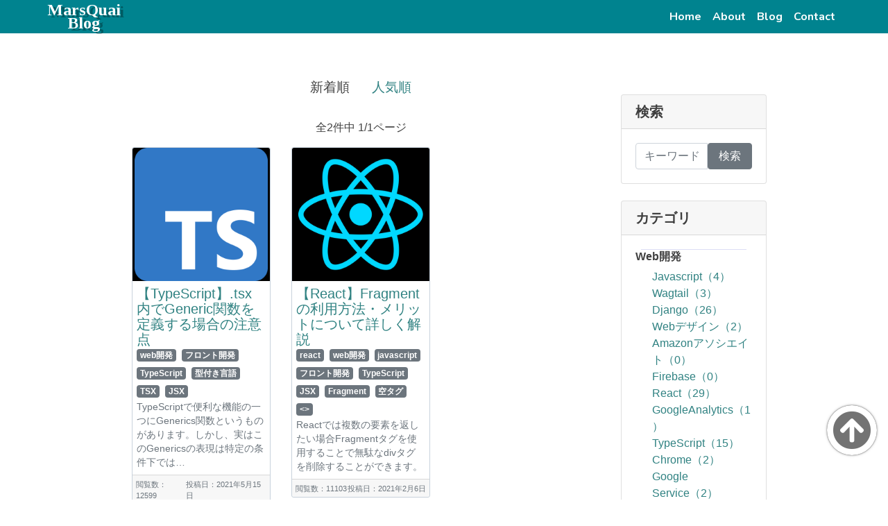

--- FILE ---
content_type: text/html; charset=utf-8
request_url: https://www.marsquai.com/search/?tag=JSX
body_size: 5684
content:


<!DOCTYPE html>
<html lang="ja">

<head>
<!--  Google Analyticsのトラッキングコード -->
<script data-ad-client="ca-pub-7429525360843501" async src="https://pagead2.googlesyndication.com/pagead/js/adsbygoogle.js"></script>
<script async src="https://www.googletagmanager.com/gtag/js?id=UA-133297479-1"></script>
<script>
  window.dataLayer = window.dataLayer || [];
  function gtag(){dataLayer.push(arguments);}
  gtag('js', new Date());

  gtag('config', 'UA-133297479-1');
</script>
<script async src="https://pagead2.googlesyndication.com/pagead/js/adsbygoogle.js"></script>
<script>
  (adsbygoogle = window.adsbygoogle || []).push({
    google_ad_client: "ca-pub-7429525360843501",
    enable_page_level_ads: true
  });
</script>

  <meta charset="utf-8">
  <meta name="viewport" content="width=device-width, initial-scale=1, shrink-to-fit=no">
  <meta name="description" content="これはエンジニア向け情報発信サイトです。機械学習、Webフロント、サーバー、インフラ等いろんなジャンルの情報を更新していきます。">
  <meta name="keyword" content="機械学習、Web開発、サーバー、インフラ、ゲーム開発">
  <meta name="author" content="Ogihara Akihiro">
  
<meta name=”robots” content=”noindex”>
<style>
a.page-link{
color: #308282;
}
a.page-link.selected {
color: white;
background-color: #308282;
}
</style>
  
  <script src="https://kit.fontawesome.com/eab748f972.js"></script>
 <link href="https://fonts.googleapis.com/css?family=Kosugi+Maru|Nunito:700|Tinos:700&display=swap" rel="stylesheet"> 
 <title>
  検索丨MarsQuaiブログ

  </title>
  <meta name="theme-color" content="#00838f;">
  <!-- Bootstrap core CSS -->
 <link href="https://stackpath.bootstrapcdn.com/bootstrap/4.3.1/css/bootstrap.min.css" rel="stylesheet">
 <style>
html{
    font-size:16px;
}
 .btn-scroll_to_top {
   width:4.5rem;
   height:4.5rem;
   border-radius:50%;
   background-color:white;
   position:fixed;
   bottom:4rem;
   right:1rem;
   box-shadow: 0 0 1px rgba(0,0,0,0.65),0 0 3px rgba(0,0,0,0.35),0 0 5px rgba(0,0,0,0.15);
   z-index:9999;
   cursor: pointer;
   transition-property: box-shadow color;
   transition-duration: 0.3s;
   display: flex;
  justify-content: center;
  align-items: center;
  font-size: 3.5rem;
  color:rgba(0,0,0,0.55);
 }
 .btn-scroll_to_top:hover{
   box-shadow: 0 0 2px rgba(0,0,0,0.65),0 0 5px rgba(0,0,0,0.35),0 0 7px rgba(0,0,0,0.15);
   color:rgba(0,0,0,0.85);
 }
 a {
  background-color: transparent;
  color: #308282;
  text-decoration: none;
}
.area-ads {
  width: 100%;
  height: 7rem;
  display: flex;
  align-items: center;
  justify-content: center;
}
.area-ads img {
  max-width: 100%;
  max-height: 6rem;
  width: auto !important;
  height: auto !important;
}
.area-ads-amazon {
  display: flex;
  flex-direction: row;
  flex-wrap: wrap;
  align-items: flex-start;
}
 </style>
    
    
    
</head>

<body style='font-family:font-family:"游ゴシック Medium",YuGothic,YuGothicM,"Hiragino Kaku Gothic ProN","Hiragino Kaku Gothic Pro",メイリオ,Meiryo,sans-serif !important; color:rgba(0,0,0,0.75); max-width:none; padding:0;'>

  <!-- Navigation -->
  <nav class="navbar navbar-expand-lg navbar-dark fixed-top" style="padding:0;background-color:#00838f;">
    <div class="container col-11">
      <a class="navbar-brand" href="/" style="font-family: 'Tinos', serif;font-size:1.5rem; text-decoration:none;line-height:0.8em; text-shadow: 5px 3px rgba(0,0,0,0.3);text-align:center;">MarsQuai<br>Blog</a>
      <button class="navbar-toggler" type="button" data-toggle="collapse" data-target="#navbarResponsive" aria-controls="navbarResponsive" aria-expanded="false" aria-label="Toggle navigation">
        <span class="navbar-toggler-icon"></span>
      </button>
      <div class="collapse navbar-collapse" id="navbarResponsive">
        <ul class="navbar-nav ml-auto" style="font-family: 'Nunito', sans-serif;">
        
        <li class="nav-item active">
            <a class="nav-link" href="/">Home
              <span class="sr-only">(current)</span>
            </a>
          </li>
          <li class="nav-item active">
            <a class="nav-link" href="/about/">About
              <span class="sr-only">(current)</span>
            </a>
          </li> 
          <li class="nav-item active">
            <a class="nav-link" href="/search/">Blog
              <span class="sr-only">(current)</span>
            </a>
          </li>
          <li class="nav-item active">
            <a class="nav-link" href="/contact/form">Contact
              <span class="sr-only">(current)</span>
            </a>
          </li>
        </ul>
      </div>
    </div>
  </nav>
  <div class="btn-scroll_to_top" onclick="window.scroll(0,0);"><i class="fas fa-arrow-circle-up"></i></div>
  
  <div class="container col-xl-9 col-lg-10 col-12 col-md-11 col-sm-12" style="padding-top: 3rem; min-height:100vh;">
  <div class="row">
        

    
    <div class="col-sm-12 col-md-12 col-lg-8 col-xl-9" style="margin: 2rem 0;">

    
<div style="display:flex;flex-direction:row; justify-content:center;margin:2rem 0;font-size:1.2rem;">

<div style="margin:0 1rem;">新着順</div>
<a href="/search/?order=0&amp;tag=JSX&amp;order=1" style="margin: 0 1rem;">人気順</a>

</div>
       
       <p class="text-center">全2件中 1/1ページ</p>
        <ul style="list-style:none;padding:0; display:flex;flex-direction:row;flex-wrap:wrap;">
            
                <li class="col-xl-4 col-lg-6 col-md-6 col-sm-12" style="margin-bottom:1rem;">
                    <div style="border: 1px solid rgb(200,210,220);border-radius: 3px;padding:0;">
          <div class="card-img-top" alt="Card image cap" style="background-image:url(/media/original_images/ts-logo-512.png);height: 12rem;
    width: 100%;
    background-size: contain;
    background-repeat: no-repeat;
    background-position: center;
    background-color: black;"><a style="width:100%;height:100%;display:inline-block;" href="https://marsquai.com/745ca65e-e38b-4a8e-8d59-55421be50f7e/1f67fdab-8e00-4ae1-a1b9-077d5a30a5d6/daf351d1-ce44-4bbe-9631-377326e2e43e/"></a></div>
          <div class="card-body" style="padding:0.4rem;min-height:15rem;height:auto;">
            <h3 class="card-title" style="margin:0;line-height:0.7em;"><a href="https://marsquai.com/745ca65e-e38b-4a8e-8d59-55421be50f7e/1f67fdab-8e00-4ae1-a1b9-077d5a30a5d6/daf351d1-ce44-4bbe-9631-377326e2e43e/" style="font-size:1.25rem;line-break:anywhere;">【TypeScript】.tsx内でGeneric関数を定義する場合の注意点</a></h3>
            <div style="min-height:1.65rem;">
            
        <a href="/search/?tag=web%E9%96%8B%E7%99%BA" class="badge badge-secondary m-1" style="margin-left:0 !important;">web開発</a>
        
        <a href="/search/?tag=%E3%83%95%E3%83%AD%E3%83%B3%E3%83%88%E9%96%8B%E7%99%BA" class="badge badge-secondary m-1" style="margin-left:0 !important;">フロント開発</a>
        
        <a href="/search/?tag=TypeScript" class="badge badge-secondary m-1" style="margin-left:0 !important;">TypeScript</a>
        
        <a href="/search/?tag=%E5%9E%8B%E4%BB%98%E3%81%8D%E8%A8%80%E8%AA%9E" class="badge badge-secondary m-1" style="margin-left:0 !important;">型付き言語</a>
        
        <a href="/search/?tag=TSX" class="badge badge-secondary m-1" style="margin-left:0 !important;">TSX</a>
        
        <a href="/search/?tag=JSX" class="badge badge-secondary m-1" style="margin-left:0 !important;">JSX</a>
        
            </div>
            <div class="">
            <p class="card-text text-muted" style="font-size:0.85em;line-break:anywhere;">TypeScriptで便利な機能の一つにGenerics関数というものがあります。しかし、実はこのGenericsの表現は特定の条件下では…</p>
          </div>
          
          </div>
          <div class="card-footer text-muted" style="padding:0.3rem; font-size:0.7em; display:flex; flex-direction: row; justify-content: space-between;">
  
<div>閲覧数：12599</div><div>投稿日：2021年5月15日</div>
            
          </div>
        </div>
                </li>
            
                <li class="col-xl-4 col-lg-6 col-md-6 col-sm-12" style="margin-bottom:1rem;">
                    <div style="border: 1px solid rgb(200,210,220);border-radius: 3px;padding:0;">
          <div class="card-img-top" alt="Card image cap" style="background-image:url(/media/original_images/iconfinder_React.js_logo_1174949_0azkeSk.png);height: 12rem;
    width: 100%;
    background-size: contain;
    background-repeat: no-repeat;
    background-position: center;
    background-color: black;"><a style="width:100%;height:100%;display:inline-block;" href="https://marsquai.com/745ca65e-e38b-4a8e-8d59-55421be50f7e/f83dca4c-79db-4adf-b007-697c863b82a5/2bc34da4-3f8c-4b46-8e10-b016dbcb89bb/"></a></div>
          <div class="card-body" style="padding:0.4rem;min-height:15rem;height:auto;">
            <h3 class="card-title" style="margin:0;line-height:0.7em;"><a href="https://marsquai.com/745ca65e-e38b-4a8e-8d59-55421be50f7e/f83dca4c-79db-4adf-b007-697c863b82a5/2bc34da4-3f8c-4b46-8e10-b016dbcb89bb/" style="font-size:1.25rem;line-break:anywhere;">【React】Fragmentの利用方法・メリットについて詳しく解説</a></h3>
            <div style="min-height:1.65rem;">
            
        <a href="/search/?tag=react" class="badge badge-secondary m-1" style="margin-left:0 !important;">react</a>
        
        <a href="/search/?tag=web%E9%96%8B%E7%99%BA" class="badge badge-secondary m-1" style="margin-left:0 !important;">web開発</a>
        
        <a href="/search/?tag=javascript" class="badge badge-secondary m-1" style="margin-left:0 !important;">javascript</a>
        
        <a href="/search/?tag=%E3%83%95%E3%83%AD%E3%83%B3%E3%83%88%E9%96%8B%E7%99%BA" class="badge badge-secondary m-1" style="margin-left:0 !important;">フロント開発</a>
        
        <a href="/search/?tag=TypeScript" class="badge badge-secondary m-1" style="margin-left:0 !important;">TypeScript</a>
        
        <a href="/search/?tag=JSX" class="badge badge-secondary m-1" style="margin-left:0 !important;">JSX</a>
        
        <a href="/search/?tag=Fragment" class="badge badge-secondary m-1" style="margin-left:0 !important;">Fragment</a>
        
        <a href="/search/?tag=%E7%A9%BA%E3%82%BF%E3%82%B0" class="badge badge-secondary m-1" style="margin-left:0 !important;">空タグ</a>
        
        <a href="/search/?tag=%3C%3E" class="badge badge-secondary m-1" style="margin-left:0 !important;">&lt;&gt;</a>
        
            </div>
            <div class="">
            <p class="card-text text-muted" style="font-size:0.85em;line-break:anywhere;">Reactでは複数の要素を返したい場合Fragmentタグを使用することで無駄なdivタグを削除することができます。</p>
          </div>
          
          </div>
          <div class="card-footer text-muted" style="padding:0.3rem; font-size:0.7em; display:flex; flex-direction: row; justify-content: space-between;">
  
<div>閲覧数：11103</div><div>投稿日：2021年2月6日</div>
            
          </div>
        </div>
                </li>
            
        </ul>
        
        
 <div style="width:100%;display:flex;flex-direction:row;align-items:center;justify-content:space-around;">
        <nav aria-label="Page navigation">
  <ul class="pagination">
  
  
    
    
    
    
    
   
    <li class="page-item"><a class="page-link selected" href="/search/?order=0&amp;tag=JSX&amp;page=1">1</a></li>
    
    
    
    
    
    
    
    
    
  </ul>
</nav>
</div>
    </div>


        <div class="col-sm-12 col-md-12 col-lg-4 col-xl-3" style="margin: 4rem 0;">

        <!-- Search Widget -->
        <div class="card my-4">
          <h5 class="card-header font-weight-bold">検索</h5>
          <div class="card-body">
            <form action="/search/" method="get" class="input-group">
            <input type="text" name="query" class="form-control" placeholder="キーワードを入力．．．" >
              <span class="input-group-btn">
                <button class="btn btn-secondary" type="submit" style="min-width: 4rem;">検索</button>
              </span>
            </form>
          </div>
        </div>

        <!-- Categories Widget -->
        <div class="card my-4">
          <h5 class="card-header font-weight-bold">カテゴリ</h5>
          <div class="card-body"">
          
           <div style="width:90%;height:1px;margin:0 5% 0 5%;background-color:rgb(220,222,245)"></div>
          <div class="col" style="padding:0;">
          <h6 style="font-weight:bold;">Web開発</h6>
          <ul class="list-unstyled mb-2 pl-4">
          
          <li>
          <a href="/search/?category=Javascript">Javascript（4）</a>
          </li>
          
          <li>
          <a href="/search/?category=Wagtail">Wagtail（3）</a>
          </li>
          
          <li>
          <a href="/search/?category=Django">Django（26）</a>
          </li>
          
          <li>
          <a href="/search/?category=Web%E3%83%87%E3%82%B6%E3%82%A4%E3%83%B3">Webデザイン（2）</a>
          </li>
          
          <li>
          <a href="/search/?category=Amazon%E3%82%A2%E3%82%BD%E3%82%B7%E3%82%A8%E3%82%A4%E3%83%88">Amazonアソシエイト（0）</a>
          </li>
          
          <li>
          <a href="/search/?category=Firebase">Firebase（0）</a>
          </li>
          
          <li>
          <a href="/search/?category=React">React（29）</a>
          </li>
          
          <li>
          <a href="/search/?category=GoogleAnalytics">GoogleAnalytics（1）</a>
          </li>
          
          <li>
          <a href="/search/?category=TypeScript">TypeScript（15）</a>
          </li>
          
          <li>
          <a href="/search/?category=Chrome">Chrome（2）</a>
          </li>
          
          <li>
          <a href="/search/?category=Google%20Service">Google Service（2）</a>
          </li>
          
          <li>
          <a href="/search/?category=Wordpress">Wordpress（1）</a>
          </li>
          
          <li>
          <a href="/search/?category=webpack">webpack（0）</a>
          </li>
          
          <li>
          <a href="/search/?category=nodejs">nodejs（1）</a>
          </li>
          
          <li>
          <a href="/search/?category=Nest.js">Nest.js（1）</a>
          </li>
          
          </ul>
          </div>
         
          
           <div style="width:90%;height:1px;margin:0 5% 0 5%;background-color:rgb(220,222,245)"></div>
          <div class="col" style="padding:0;">
          <h6 style="font-weight:bold;">機械学習</h6>
          <ul class="list-unstyled mb-2 pl-4">
          
          <li>
          <a href="/search/?category=Selenium">Selenium（1）</a>
          </li>
          
          <li>
          <a href="/search/?category=pandas">pandas（0）</a>
          </li>
          
          <li>
          <a href="/search/?category=%E3%83%87%E3%83%BC%E3%82%BF%E5%88%86%E6%9E%90">データ分析（3）</a>
          </li>
          
          </ul>
          </div>
         
          
           <div style="width:90%;height:1px;margin:0 5% 0 5%;background-color:rgb(220,222,245)"></div>
          <div class="col" style="padding:0;">
          <h6 style="font-weight:bold;">プログラミング</h6>
          <ul class="list-unstyled mb-2 pl-4">
          
          <li>
          <a href="/search/?category=python">python（10）</a>
          </li>
          
          <li>
          <a href="/search/?category=TypeScript">TypeScript（12）</a>
          </li>
          
          <li>
          <a href="/search/?category=javascript">javascript（1）</a>
          </li>
          
          </ul>
          </div>
         
          
           <div style="width:90%;height:1px;margin:0 5% 0 5%;background-color:rgb(220,222,245)"></div>
          <div class="col" style="padding:0;">
          <h6 style="font-weight:bold;">その他</h6>
          <ul class="list-unstyled mb-2 pl-4">
          
          <li>
          <a href="/search/?category=%E6%97%A5%E8%A8%98">日記（1）</a>
          </li>
          
          <li>
          <a href="/search/?category=%E9%9B%91%E8%AB%87">雑談（1）</a>
          </li>
          
          <li>
          <a href="/search/?category=PC">PC（2）</a>
          </li>
          
          <li>
          <a href="/search/?category=%E3%83%8B%E3%83%A5%E3%83%BC%E3%82%B9">ニュース（0）</a>
          </li>
          
          <li>
          <a href="/search/?category=%E8%A3%BD%E5%93%81%E3%83%AC%E3%83%93%E3%83%A5%E3%83%BC">製品レビュー（5）</a>
          </li>
          
          <li>
          <a href="/search/?category=Github">Github（1）</a>
          </li>
          
          <li>
          <a href="/search/?category=%E3%82%A4%E3%83%A9%E3%82%B9%E3%83%88">イラスト（2）</a>
          </li>
          
          <li>
          <a href="/search/?category=git">git（0）</a>
          </li>
          
          </ul>
          </div>
         
          
           <div style="width:90%;height:1px;margin:0 5% 0 5%;background-color:rgb(220,222,245)"></div>
          <div class="col" style="padding:0;">
          <h6 style="font-weight:bold;">サーバー開発</h6>
          <ul class="list-unstyled mb-2 pl-4">
          
          <li>
          <a href="/search/?category=GCP">GCP（1）</a>
          </li>
          
          <li>
          <a href="/search/?category=%E3%82%BB%E3%82%AD%E3%83%A5%E3%83%AA%E3%83%86%E3%82%A3">セキュリティ（1）</a>
          </li>
          
          <li>
          <a href="/search/?category=Docker">Docker（1）</a>
          </li>
          
          <li>
          <a href="/search/?category=Kubernetes">Kubernetes（11）</a>
          </li>
          
          <li>
          <a href="/search/?category=Linux">Linux（1）</a>
          </li>
          
          <li>
          <a href="/search/?category=VPS">VPS（0）</a>
          </li>
          
          <li>
          <a href="/search/?category=Nest.js">Nest.js（1）</a>
          </li>
          
          </ul>
          </div>
         
          
           <div style="width:90%;height:1px;margin:0 5% 0 5%;background-color:rgb(220,222,245)"></div>
          <div class="col" style="padding:0;">
          <h6 style="font-weight:bold;">Linux</h6>
          <ul class="list-unstyled mb-2 pl-4">
          
          <li>
          <a href="/search/?category=Ubuntu">Ubuntu（3）</a>
          </li>
          
          </ul>
          </div>
         
          
           
            
          </div>
        </div>
       
        <!-- Side Widget -->
        <div class="card my-4" style="display:flex;flex-direction:column;align-items:center;justify-content:flex-start;">
          
          
           <a class="twitter-timeline" data-width="320" data-height="480" data-theme="light" href="https://twitter.com/HiroakiOgi?ref_src=twsrc%5Etfw">公式TTwitter</a> <script async src="https://platform.twitter.com/widgets.js" charset="utf-8"></script>
          
        </div>

        

      </div>
    </div>
  </div>


  <footer class="py-5" style="background-color:#00838f;">
    <div style="display:flex;flex-direction:column;align-items:center;">
      <p class="m-0 text-center text-white">Copyright &copy; MarsQuaiBlog</p>
      <p class="m-0 text-center text-white">favicon made by Freepik from www.flaticon.com</p>
      <a class="m-0 text-center text-white" href="/privacy/">プライバシーポリシー</a>
    </div>
    <!-- /.container -->
  </footer>
  
  
  <script async src="https://pagead2.googlesyndication.com/pagead/js/adsbygoogle.js"></script>
<!-- AsDjangoModel -->
<ins class="adsbygoogle"
     style="display:block"
     data-ad-client="ca-pub-7429525360843501"
     data-ad-slot="7161822804"
     data-ad-format="auto"
     data-full-width-responsive="true"></ins>
<script>
     (adsbygoogle = window.adsbygoogle || []).push({});
</script>
 
  <!-- Bootstrap core JavaScript -->
  <script
  src="https://code.jquery.com/jquery-3.4.1.min.js"
  integrity="sha256-CSXorXvZcTkaix6Yvo6HppcZGetbYMGWSFlBw8HfCJo="
  crossorigin="anonymous"></script>
  <script src="https://stackpath.bootstrapcdn.com/bootstrap/4.3.1/js/bootstrap.bundle.min.js"></script>

</body>

</html>


--- FILE ---
content_type: text/html; charset=utf-8
request_url: https://www.google.com/recaptcha/api2/aframe
body_size: 267
content:
<!DOCTYPE HTML><html><head><meta http-equiv="content-type" content="text/html; charset=UTF-8"></head><body><script nonce="aWd5XvBzqgdeagBLPm1TtQ">/** Anti-fraud and anti-abuse applications only. See google.com/recaptcha */ try{var clients={'sodar':'https://pagead2.googlesyndication.com/pagead/sodar?'};window.addEventListener("message",function(a){try{if(a.source===window.parent){var b=JSON.parse(a.data);var c=clients[b['id']];if(c){var d=document.createElement('img');d.src=c+b['params']+'&rc='+(localStorage.getItem("rc::a")?sessionStorage.getItem("rc::b"):"");window.document.body.appendChild(d);sessionStorage.setItem("rc::e",parseInt(sessionStorage.getItem("rc::e")||0)+1);localStorage.setItem("rc::h",'1769012794423');}}}catch(b){}});window.parent.postMessage("_grecaptcha_ready", "*");}catch(b){}</script></body></html>